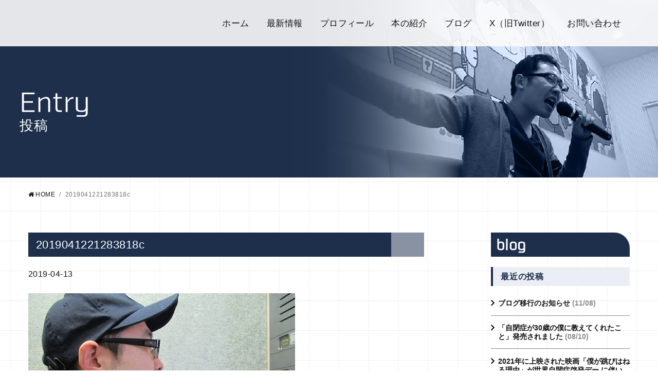

--- FILE ---
content_type: text/html; charset=UTF-8
request_url: https://naoki-higashida.jp/03essay/813/attachment/2019041221283818c/
body_size: 33773
content:
<!DOCTYPE html>
<html lang="ja">
<head>
<meta charset="utf-8">
<meta http-equiv="X-UA-Compatible" content="IE=edge">
<meta id="viewport" name="viewport" content="width=device-width,initial-scale=1,shrink-to-fit=no" />
<meta name="format-detection" content="telephone=no,address=no,email=no">
<!--[if lt IE 9]>
<script src="http://html5shiv.googlecode.com/svn/trunk/html5.js"></script>
<script src="http://css3-mediaqueries-js.googlecode.com/svn/trunk/css3-mediaqueries.js"></script>
<![endif]-->
<link rel="stylesheet" href="https://stackpath.bootstrapcdn.com/bootstrap/4.3.1/css/bootstrap.min.css">
<link rel="stylesheet" href="//maxcdn.bootstrapcdn.com/font-awesome/4.7.0/css/font-awesome.min.css" >
<link rel="stylesheet" href="https://naoki-higashida.jp/control/wp-content/themes/higashida/js/jquery.fancybox.min.css" >
<link rel="stylesheet" href="https://naoki-higashida.jp/control/wp-content/themes/higashida/style.css" type="text/css" />
<link rel="shortcut icon" href="https://naoki-higashida.jp/control/wp-content/themes/higashida/favicon.ico" />
<title>東田直樹 オフィシャルサイト &#8211; Naoki Higashida Official Site &raquo; 2019041221283818c</title>
</head>
<link rel='dns-prefetch' href='//s.w.org' />
<link rel="alternate" type="application/rss+xml" title="東田直樹 オフィシャルサイト - Naoki Higashida Official Site &raquo; 2019041221283818c のコメントのフィード" href="https://naoki-higashida.jp/03essay/813/attachment/2019041221283818c/feed/" />
<link rel='stylesheet' id='wp-block-library-css'  href='https://naoki-higashida.jp/control/wp-includes/css/dist/block-library/style.min.css?ver=5.1.19' type='text/css' media='all' />
<link rel='stylesheet' id='contact-form-7-css'  href='https://naoki-higashida.jp/control/wp-content/plugins/contact-form-7/includes/css/styles.css?ver=5.1.3' type='text/css' media='all' />
<link rel='stylesheet' id='likebtn_style-css'  href='https://naoki-higashida.jp/control/wp-content/plugins/likebtn-like-button/public/css/style.css?ver=5.1.19' type='text/css' media='all' />
<link rel='stylesheet' id='addtoany-css'  href='https://naoki-higashida.jp/control/wp-content/plugins/add-to-any/addtoany.min.css?ver=1.15' type='text/css' media='all' />
<style id='addtoany-inline-css' type='text/css'>
@media screen and (max-width:980px){
.a2a_floating_style.a2a_vertical_style{display:none;}
}
</style>
<script type='text/javascript' src='https://naoki-higashida.jp/control/wp-includes/js/jquery/jquery.js?ver=1.12.4' async charset='UTF-8'></script>
<script type='text/javascript' src='https://naoki-higashida.jp/control/wp-includes/js/jquery/jquery-migrate.min.js?ver=1.4.1' async charset='UTF-8'></script>
<script type='text/javascript' src='https://naoki-higashida.jp/control/wp-content/plugins/add-to-any/addtoany.min.js?ver=1.1' async charset='UTF-8'></script>
<script type='text/javascript'>
/* <![CDATA[ */
var likebtn_eh_data = {"ajaxurl":"https:\/\/naoki-higashida.jp\/control\/wp-admin\/admin-ajax.php","security":"d6755d1a36"};
/* ]]> */
</script>
<script type='text/javascript' src='https://naoki-higashida.jp/control/wp-content/plugins/likebtn-like-button/public/js/frontend.js?ver=5.1.19' async charset='UTF-8'></script>
<link rel='shortlink' href='https://naoki-higashida.jp/?p=814' />

<script data-cfasync="false">
window.a2a_config=window.a2a_config||{};a2a_config.callbacks=[];a2a_config.overlays=[];a2a_config.templates={};a2a_localize = {
	Share: "共有",
	Save: "ブックマーク",
	Subscribe: "購読",
	Email: "メール",
	Bookmark: "ブックマーク",
	ShowAll: "すべて表示する",
	ShowLess: "小さく表示する",
	FindServices: "サービスを探す",
	FindAnyServiceToAddTo: "追加するサービスを今すぐ探す",
	PoweredBy: "Powered by",
	ShareViaEmail: "メールでシェアする",
	SubscribeViaEmail: "メールで購読する",
	BookmarkInYourBrowser: "ブラウザにブックマーク",
	BookmarkInstructions: "このページをブックマークするには、 Ctrl+D または \u2318+D を押下。",
	AddToYourFavorites: "お気に入りに追加",
	SendFromWebOrProgram: "任意のメールアドレスまたはメールプログラムから送信",
	EmailProgram: "メールプログラム",
	More: "詳細&#8230;",
	ThanksForSharing: "Thanks for sharing!",
	ThanksForFollowing: "Thanks for following!"
};

(function(d,s,a,b){a=d.createElement(s);b=d.getElementsByTagName(s)[0];a.async=1;a.src="https://static.addtoany.com/menu/page.js";b.parentNode.insertBefore(a,b);})(document,"script");
</script>
			<script type="text/javascript" >
				window.ga=window.ga||function(){(ga.q=ga.q||[]).push(arguments)};ga.l=+new Date;
				ga('create', 'UA-4539119-78', 'auto');
				// Plugins
				
				ga('send', 'pageview');
			</script>
			<script async src="https://www.google-analytics.com/analytics.js"></script>
			
<body>

<nav class="navbar navbar-expand-lg navbar-light header_menu">
<div class="container">
<button class="navbar-toggler" type="button" data-toggle="collapse" data-target="#navbar" aria-controls="navbar" aria-expanded="false">
<a class="navbar-brand" href="#">
<img src="https://naoki-higashida.jp/control/wp-content/themes/higashida/images/sm_menu_bt" alt="MENU">
</a>
</button>
<div class="collapse navbar-collapse menu_box" id="navbar">
<ul class="navbar-nav ml-auto text-center">
<li class="nav-item active"><a class="nav-link" href="https://naoki-higashida.jp/">ホーム</a></li>
<li class="nav-item"><a class="nav-link" href="https://naoki-higashida.jp/news/">最新情報</a></li>
<li class="nav-item"><a class="nav-link" href="https://naoki-higashida.jp/profile/">プロフィール</a></li>
<li class="nav-item"><a class="nav-link" href="https://naoki-higashida.jp/books/">本の紹介</a></li>
<!--<li class="nav-item"><a class="nav-link" href="https://naoki-higashida.jp/faq/">よくある質問</a></li>-->
<li class="nav-item"><a class="nav-link" href="https://naoki-higashida.jp/blog/">ブログ</a></li>
<li class="nav-item"><a class="nav-link" href="https://twitter.com/higashida_naoki" target="_blank">X（旧Twitter）</a></li>
<li class="nav-item"><a class="nav-link" href="https://naoki-higashida.jp/contact/">お問い合わせ</a></li>
</ul>
</div>
</div>
</nav>
<div class="sub_profilebox hbg_blog fgflop">

<div class="sub_titlebox">
Entry<div class="sub_title">投稿</div>
</div>

</div>

<div class="mainbg">

<div class="container">
<nav aria-label="breadcrumb" id="privacy">
<ol class="breadcrumb">
<li class="breadcrumb-item"><a href="https://naoki-higashida.jp/"><i class="fa fa-home"></i>HOME</a></li>
<li class="breadcrumb-item active" aria-current="page">2019041221283818c</li>
</ol>
</nav>
</div>

<div class="container">
<div class="row">
<div class="col-12 col-lg-8">
<div class="blog_box">



<h6>2019041221283818c</h6>

<div class="single_box mb-5">
<div class="mb-4">
<span class="post_date">2019-04-13</span>
<span class="post_cat cat_"></span>
</div>




<div class="single_blog_box">
<p><p class="attachment"><a href='https://naoki-higashida.jp/control/wp-content/uploads/2019/04/2019041221283818c.jpg'><img width="519" height="389" src="https://naoki-higashida.jp/control/wp-content/uploads/2019/04/2019041221283818c.jpg" class="attachment-medium size-medium" alt="" /></a></p>
<div class="addtoany_share_save_container addtoany_content addtoany_content_bottom"><div class="addtoany_header">この記事の内容が気に入ったら、ソーシャルメディアでシェアお願いします！</div><div class="a2a_kit a2a_kit_size_48 addtoany_list" data-a2a-url="https://naoki-higashida.jp/03essay/813/attachment/2019041221283818c/" data-a2a-title="2019041221283818c"><a class="a2a_button_facebook" href="https://www.addtoany.com/add_to/facebook?linkurl=https%3A%2F%2Fnaoki-higashida.jp%2F03essay%2F813%2Fattachment%2F2019041221283818c%2F&amp;linkname=2019041221283818c" title="Facebook" rel="nofollow noopener" target="_blank"></a><a class="a2a_button_twitter" href="https://www.addtoany.com/add_to/twitter?linkurl=https%3A%2F%2Fnaoki-higashida.jp%2F03essay%2F813%2Fattachment%2F2019041221283818c%2F&amp;linkname=2019041221283818c" title="Twitter" rel="nofollow noopener" target="_blank"></a><a class="a2a_button_email" href="https://www.addtoany.com/add_to/email?linkurl=https%3A%2F%2Fnaoki-higashida.jp%2F03essay%2F813%2Fattachment%2F2019041221283818c%2F&amp;linkname=2019041221283818c" title="Email" rel="nofollow noopener" target="_blank"></a><a class="a2a_button_line" href="https://www.addtoany.com/add_to/line?linkurl=https%3A%2F%2Fnaoki-higashida.jp%2F03essay%2F813%2Fattachment%2F2019041221283818c%2F&amp;linkname=2019041221283818c" title="Line" rel="nofollow noopener" target="_blank"></a><a class="a2a_button_hatena" href="https://www.addtoany.com/add_to/hatena?linkurl=https%3A%2F%2Fnaoki-higashida.jp%2F03essay%2F813%2Fattachment%2F2019041221283818c%2F&amp;linkname=2019041221283818c" title="Hatena" rel="nofollow noopener" target="_blank"></a><a class="a2a_button_pocket" href="https://www.addtoany.com/add_to/pocket?linkurl=https%3A%2F%2Fnaoki-higashida.jp%2F03essay%2F813%2Fattachment%2F2019041221283818c%2F&amp;linkname=2019041221283818c" title="Pocket" rel="nofollow noopener" target="_blank"></a></div></div></p>
</div>


	
<div class="comments-wrap">

<p class="gositekitxt">ご意見・ご感想をお願いします。</p>	<div id="respond" class="comment-respond">
					<form action="https://naoki-higashida.jp/control/wp-comments-post.php" method="post" id="commentform" class="comment-form">
				<textarea id="comment" name="comment" rows="9" maxlength="65525" required="required"></textarea>

<p class="comment-form-author"><label for="author">名前(任意) </label> <input id="author" name="author" type="text" value="" size="30" maxlength="245" /></p>
<p class="comment-form-cookies-consent"><input id="wp-comment-cookies-consent" name="wp-comment-cookies-consent" type="checkbox" value="yes" /><label for="wp-comment-cookies-consent">次回のコメントで使用するためブラウザーに自分の名前、メールアドレス、サイトを保存する。</label></p>
<p class="form-submit"><input name="submit" type="submit" id="submit" class="submit" value="コメントする" /> <input type='hidden' name='comment_post_ID' value='814' id='comment_post_ID' />
<input type='hidden' name='comment_parent' id='comment_parent' value='0' />
</p><p style="display: none;"><input type="hidden" id="akismet_comment_nonce" name="akismet_comment_nonce" value="c62563768e" /></p><p style="display: none;"><input type="hidden" id="ak_js" name="ak_js" value="243"/></p>			</form>
			</div><!-- #respond -->
	</div><!-- comments-wrap END-->


</div>



<div class="mb-5">
</div>

</div>























</div>


<div class="col-12 col-lg-3 offset-lg-1">
<div class="sidebar_box">
<div class="sidebar_title_blog fgflop">blog</div>

<h3>最近の投稿</h3>
<ul>
<li class="new_entry"><a href="https://naoki-higashida.jp/01oshirase/3257/">ブログ移行のお知らせ<span class="date"> (11/08)</span></a></li>
<li class="new_entry"><a href="https://naoki-higashida.jp/01oshirase/3242/">「自閉症が30歳の僕に教えてくれたこと」発売されました<span class="date"> (08/10)</span></a></li>
<li class="new_entry"><a href="https://naoki-higashida.jp/01oshirase/3216/">2021年に上映された映画「僕が跳びはねる理由」が世界自閉症啓発デー に伴い映画館「CinemaChupkiTabata」で再上映されることになりました。<span class="date"> (03/10)</span></a></li>
<li class="new_entry"><a href="https://naoki-higashida.jp/01oshirase/3203/">2023年2月11日オンライン講演会登壇のお知らせ<span class="date"> (01/11)</span></a></li>
<li class="new_entry"><a href="https://naoki-higashida.jp/01oshirase/3184/">お正月はテレビで駅伝を見ました<span class="date"> (01/05)</span></a></li>
<li class="new_entry"><a href="https://naoki-higashida.jp/01oshirase/3177/">今年もありがとうございました<span class="date"> (12/30)</span></a></li>
<li class="new_entry"><a href="https://naoki-higashida.jp/03essay/3152/">シャボン玉を見送る<span class="date"> (12/10)</span></a></li>
<li class="new_entry"><a href="https://naoki-higashida.jp/03essay/3144/">心を整えるという言葉の意味<span class="date"> (11/24)</span></a></li>
<li class="new_entry"><a href="https://naoki-higashida.jp/03essay/3132/">テレビ番組と習慣<span class="date"> (11/17)</span></a></li>
<li class="new_entry"><a href="https://naoki-higashida.jp/03essay/3123/">花とも目を合わせられない<span class="date"> (11/10)</span></a></li>
</ul>

<h3>最近のコメント</h3>
<ul>
<li class="new_entry"><a href="https://naoki-higashida.jp/01oshirase/3242/" alt="「自閉症が30歳の僕に教えてくれたこと」発売されました">カノン:「自閉症が30歳の僕に教えてくれたこと」発売されました<span class="date"> (11/29)</span></a></li>
<li class="new_entry"><a href="https://naoki-higashida.jp/01oshirase/3315/" alt="2025年11月28日(金)テレビ出演と12月7日講演会のお知らせ">はるもも:2025年11月28日(金)テレビ出演と12月7日講演会のお知らせ<span class="date"> (11/29)</span></a></li>
<li class="new_entry"><a href="https://naoki-higashida.jp/01oshirase/3242/" alt="「自閉症が30歳の僕に教えてくれたこと」発売されました">カノン:「自閉症が30歳の僕に教えてくれたこと」発売されました<span class="date"> (11/28)</span></a></li>
<li class="new_entry"><a href="https://naoki-higashida.jp/01oshirase/3257/" alt="ブログ移行のお知らせ">相談支援アトリエ野ばら:ブログ移行のお知らせ<span class="date"> (09/02)</span></a></li>
<li class="new_entry"><a href="https://naoki-higashida.jp/03essay/1087/" alt="バイキンマンは悪い子なの？">名無しさん:バイキンマンは悪い子なの？<span class="date"> (08/25)</span></a></li>
<li class="new_entry"><a href="https://naoki-higashida.jp/13ehon/508/" alt="ヘンテコリン">匿名:ヘンテコリン<span class="date"> (03/03)</span></a></li>
<li class="new_entry"><a href="https://naoki-higashida.jp/12tanko/3235/" alt="自閉症が30歳の僕に教えてくれたこと">たんぽぽ:自閉症が30歳の僕に教えてくれたこと<span class="date"> (02/19)</span></a></li>
<li class="new_entry"><a href="https://naoki-higashida.jp/01oshirase/3242/" alt="「自閉症が30歳の僕に教えてくれたこと」発売されました">Maria elisa.:「自閉症が30歳の僕に教えてくれたこと」発売されました<span class="date"> (01/10)</span></a></li>
<li class="new_entry"><a href="https://naoki-higashida.jp/03essay/1237/" alt="今日は父の日">伊藤のり:今日は父の日<span class="date"> (11/20)</span></a></li>
<li class="new_entry"><a href="https://naoki-higashida.jp/01oshirase/3257/" alt="ブログ移行のお知らせ">河上昌樹:ブログ移行のお知らせ<span class="date"> (11/17)</span></a></li>
</ul>

<h3>カテゴリ</h3>
<ul class="side_category">
	<li class="cat-item cat-item-8"><a href="https://naoki-higashida.jp/category/03essay/" >エッセイ</a> (361)
</li>
	<li class="cat-item cat-item-18"><a href="https://naoki-higashida.jp/category/06jihei/" >自閉症</a> (4)
</li>
	<li class="cat-item cat-item-19"><a href="https://naoki-higashida.jp/category/07kouenkai/" >講演会</a> (2)
</li>
</ul>


<h3>アーカイブ</h3>
<ul>
<li>
<a href="https://naoki-higashida.jp/date/2023/11/?cat_slug=03essay,04poem,05deai,06jihei,07kouenkai,08story,09other">
2023年11月 (1)</a></li>
<li>
<a href="https://naoki-higashida.jp/date/2023/8/?cat_slug=03essay,04poem,05deai,06jihei,07kouenkai,08story,09other">
2023年8月 (1)</a></li>
<li>
<a href="https://naoki-higashida.jp/date/2023/3/?cat_slug=03essay,04poem,05deai,06jihei,07kouenkai,08story,09other">
2023年3月 (1)</a></li>
<li>
<a href="https://naoki-higashida.jp/date/2023/1/?cat_slug=03essay,04poem,05deai,06jihei,07kouenkai,08story,09other">
2023年1月 (2)</a></li>
<li>
<a href="https://naoki-higashida.jp/date/2022/12/?cat_slug=03essay,04poem,05deai,06jihei,07kouenkai,08story,09other">
2022年12月 (2)</a></li>
<li>
<a href="https://naoki-higashida.jp/date/2022/11/?cat_slug=03essay,04poem,05deai,06jihei,07kouenkai,08story,09other">
2022年11月 (4)</a></li>
<li>
<a href="https://naoki-higashida.jp/date/2022/10/?cat_slug=03essay,04poem,05deai,06jihei,07kouenkai,08story,09other">
2022年10月 (4)</a></li>
<li>
<a href="https://naoki-higashida.jp/date/2022/9/?cat_slug=03essay,04poem,05deai,06jihei,07kouenkai,08story,09other">
2022年9月 (1)</a></li>
<li>
<a href="https://naoki-higashida.jp/date/2022/8/?cat_slug=03essay,04poem,05deai,06jihei,07kouenkai,08story,09other">
2022年8月 (2)</a></li>
<li>
<a href="https://naoki-higashida.jp/date/2022/5/?cat_slug=03essay,04poem,05deai,06jihei,07kouenkai,08story,09other">
2022年5月 (1)</a></li>
<li>
<a href="https://naoki-higashida.jp/date/2022/3/?cat_slug=03essay,04poem,05deai,06jihei,07kouenkai,08story,09other">
2022年3月 (1)</a></li>
<li>
<a href="https://naoki-higashida.jp/date/2022/2/?cat_slug=03essay,04poem,05deai,06jihei,07kouenkai,08story,09other">
2022年2月 (2)</a></li>
<li>
<a href="https://naoki-higashida.jp/date/2022/1/?cat_slug=03essay,04poem,05deai,06jihei,07kouenkai,08story,09other">
2022年1月 (2)</a></li>
<li>
<a href="https://naoki-higashida.jp/date/2021/12/?cat_slug=03essay,04poem,05deai,06jihei,07kouenkai,08story,09other">
2021年12月 (2)</a></li>
<li>
<a href="https://naoki-higashida.jp/date/2021/10/?cat_slug=03essay,04poem,05deai,06jihei,07kouenkai,08story,09other">
2021年10月 (4)</a></li>
<li>
<a href="https://naoki-higashida.jp/date/2021/8/?cat_slug=03essay,04poem,05deai,06jihei,07kouenkai,08story,09other">
2021年8月 (1)</a></li>
<li>
<a href="https://naoki-higashida.jp/date/2021/7/?cat_slug=03essay,04poem,05deai,06jihei,07kouenkai,08story,09other">
2021年7月 (1)</a></li>
<li>
<a href="https://naoki-higashida.jp/date/2021/5/?cat_slug=03essay,04poem,05deai,06jihei,07kouenkai,08story,09other">
2021年5月 (4)</a></li>
<li>
<a href="https://naoki-higashida.jp/date/2021/4/?cat_slug=03essay,04poem,05deai,06jihei,07kouenkai,08story,09other">
2021年4月 (3)</a></li>
<li>
<a href="https://naoki-higashida.jp/date/2021/3/?cat_slug=03essay,04poem,05deai,06jihei,07kouenkai,08story,09other">
2021年3月 (6)</a></li>
<li>
<a href="https://naoki-higashida.jp/date/2021/2/?cat_slug=03essay,04poem,05deai,06jihei,07kouenkai,08story,09other">
2021年2月 (8)</a></li>
<li>
<a href="https://naoki-higashida.jp/date/2021/1/?cat_slug=03essay,04poem,05deai,06jihei,07kouenkai,08story,09other">
2021年1月 (8)</a></li>
<li>
<a href="https://naoki-higashida.jp/date/2020/12/?cat_slug=03essay,04poem,05deai,06jihei,07kouenkai,08story,09other">
2020年12月 (8)</a></li>
<li>
<a href="https://naoki-higashida.jp/date/2020/11/?cat_slug=03essay,04poem,05deai,06jihei,07kouenkai,08story,09other">
2020年11月 (10)</a></li>
<li>
<a href="https://naoki-higashida.jp/date/2020/10/?cat_slug=03essay,04poem,05deai,06jihei,07kouenkai,08story,09other">
2020年10月 (10)</a></li>
<li>
<a href="https://naoki-higashida.jp/date/2020/9/?cat_slug=03essay,04poem,05deai,06jihei,07kouenkai,08story,09other">
2020年9月 (9)</a></li>
<li>
<a href="https://naoki-higashida.jp/date/2020/8/?cat_slug=03essay,04poem,05deai,06jihei,07kouenkai,08story,09other">
2020年8月 (12)</a></li>
<li>
<a href="https://naoki-higashida.jp/date/2020/7/?cat_slug=03essay,04poem,05deai,06jihei,07kouenkai,08story,09other">
2020年7月 (14)</a></li>
<li>
<a href="https://naoki-higashida.jp/date/2020/6/?cat_slug=03essay,04poem,05deai,06jihei,07kouenkai,08story,09other">
2020年6月 (14)</a></li>
<li>
<a href="https://naoki-higashida.jp/date/2020/5/?cat_slug=03essay,04poem,05deai,06jihei,07kouenkai,08story,09other">
2020年5月 (15)</a></li>
<li>
<a href="https://naoki-higashida.jp/date/2020/4/?cat_slug=03essay,04poem,05deai,06jihei,07kouenkai,08story,09other">
2020年4月 (14)</a></li>
<li>
<a href="https://naoki-higashida.jp/date/2020/3/?cat_slug=03essay,04poem,05deai,06jihei,07kouenkai,08story,09other">
2020年3月 (16)</a></li>
<li>
<a href="https://naoki-higashida.jp/date/2020/2/?cat_slug=03essay,04poem,05deai,06jihei,07kouenkai,08story,09other">
2020年2月 (15)</a></li>
<li>
<a href="https://naoki-higashida.jp/date/2020/1/?cat_slug=03essay,04poem,05deai,06jihei,07kouenkai,08story,09other">
2020年1月 (19)</a></li>
<li>
<a href="https://naoki-higashida.jp/date/2019/12/?cat_slug=03essay,04poem,05deai,06jihei,07kouenkai,08story,09other">
2019年12月 (6)</a></li>
<li>
<a href="https://naoki-higashida.jp/date/2019/11/?cat_slug=03essay,04poem,05deai,06jihei,07kouenkai,08story,09other">
2019年11月 (4)</a></li>
<li>
<a href="https://naoki-higashida.jp/date/2019/10/?cat_slug=03essay,04poem,05deai,06jihei,07kouenkai,08story,09other">
2019年10月 (2)</a></li>
<li>
<a href="https://naoki-higashida.jp/date/2019/9/?cat_slug=03essay,04poem,05deai,06jihei,07kouenkai,08story,09other">
2019年9月 (6)</a></li>
<li>
<a href="https://naoki-higashida.jp/date/2019/8/?cat_slug=03essay,04poem,05deai,06jihei,07kouenkai,08story,09other">
2019年8月 (16)</a></li>
<li>
<a href="https://naoki-higashida.jp/date/2019/7/?cat_slug=03essay,04poem,05deai,06jihei,07kouenkai,08story,09other">
2019年7月 (25)</a></li>
<li>
<a href="https://naoki-higashida.jp/date/2019/6/?cat_slug=03essay,04poem,05deai,06jihei,07kouenkai,08story,09other">
2019年6月 (30)</a></li>
<li>
<a href="https://naoki-higashida.jp/date/2019/5/?cat_slug=03essay,04poem,05deai,06jihei,07kouenkai,08story,09other">
2019年5月 (31)</a></li>
<li>
<a href="https://naoki-higashida.jp/date/2019/4/?cat_slug=03essay,04poem,05deai,06jihei,07kouenkai,08story,09other">
2019年4月 (29)</a></li>
</ul>

<div class="text-center">
<a href="http://higashida999.blog77.fc2.com/" target="_blank"><img src="https://naoki-higashida.jp/control/wp-content/themes/higashida/images/old_blog.png" class="img-fluid drop-shadow-gray" alt="東田直樹 過去のブログ"></a>
</div>

</div></div>


</div><!-- /row -->
</div><!-- /container -->

</div><!-- mainbg end -->

<div class="mainbg">
	
<div class="banner_box">
<div class="container text-center">
<div class="row justify-content-center">
<div class="col-12 col-md-6 col-lg-5 mb-5 mb-md-0"><a href="https://twitter.com/higashida_naoki" class="mouseover" target="_blank"><img src="https://naoki-higashida.jp/control/wp-content/themes/higashida/images/bt_x_off.png" class="img-fluid drop-shadow-gray" alt="東田直樹 X（旧Twitter）"></a></div>
<div class="col-12 col-md-6 col-lg-5"><a href="https://twitter.com/higashida_staff" class="mouseover" target="_blank"><img src="https://naoki-higashida.jp/control/wp-content/themes/higashida/images/bt_x2_off.png" class="img-fluid drop-shadow-gray" alt="東田直樹スタッフX（旧Twitter）"></a></div>
</div>
</div>
	
<br><br>
	
<div class="container text-center">
<div class="row justify-content-center">
<div class="col-12 col-md-6 col-lg-5 mb-5 mb-md-0"><a href="https://www.instagram.com/higashidastaff/" class="mouseover" target="_blank"><img src="https://naoki-higashida.jp/control/wp-content/themes/higashida/images/bt_instagram_off.png" class="img-fluid drop-shadow-gray" alt="東田直樹スタッフ Instagram"></a></div>
<div class="col-12 col-md-6 col-lg-5"><a href="https://note.mu/higashidanaoki26" class="mouseover" target="_blank"><img src="https://naoki-higashida.jp/control/wp-content/themes/higashida/images/bt_note_off.png" class="img-fluid drop-shadow-gray" alt="東田直樹 note"></a></div>	
</div>
</div>	

<br><br>
	
<div class="container text-center">
<div class="row justify-content-center">
<div class="col-12 col-md-6 col-lg-5 mb-5 mb-md-0"><a href="https://twitter.com/higashidanaoki2" class="mouseover" target="_blank"><img src="https://naoki-higashida.jp/control/wp-content/themes/higashida/images/bt_x3_off.png" class="img-fluid drop-shadow-gray" alt="Naoki Higashida （forerlyTwitter）(English)"></a></div>
<div class="col-12 col-md-6 col-lg-5"><a href="https://ameblo.jp/higashida-naoki/" class="mouseover" target="_blank"><img src="https://naoki-higashida.jp/control/wp-content/themes/higashida/images/bt_ameba_off.png" class="img-fluid drop-shadow-gray" alt="東田直樹　アメーバブログ"></a></div>	
</div>
</div>		
	
	
</div>	
	

	
<!--
<div class="banner_box">
<div class="container text-center">
<div class="row justify-content-center">
<div class="col-12 col-md-6 col-lg-5 mb-5 mb-md-0"><a href="https://note.mu/higashidanaoki26" class="mouseover" target="_blank"><img src="https://naoki-higashida.jp/control/wp-content/themes/higashida/images/bt_note_off.png" class="img-fluid drop-shadow-gray" alt="東田直樹 note"></a></div>
<div class="col-12 col-md-6 col-lg-5"><a href="https://twitter.com/higashida_naoki" class="mouseover" target="_blank"><img src="https://naoki-higashida.jp/control/wp-content/themes/higashida/images/bt_twitter2_off.png" class="img-fluid drop-shadow-gray" alt="東田直樹 Twitter"></a></div>
</div>
</div>
<br><br>
<div class="container text-center">
<div class="row justify-content-center">
<div class="col-12 col-md-6 col-lg-5 mb-5 mb-md-0"><a href="https://twitter.com/higashida_staff" class="mouseover" target="_blank"><img src="https://naoki-higashida.jp/control/wp-content/themes/higashida/images/bt_twitter_off.png" class="img-fluid drop-shadow-gray" alt="東田直樹スタッフTwitter"></a></div>
<div class="col-12 col-md-6 col-lg-5"><a href="https://www.instagram.com/higashidastaff/" class="mouseover" target="_blank"><img src="https://naoki-higashida.jp/control/wp-content/themes/higashida/images/bt_instagram_off.png" class="img-fluid drop-shadow-gray" alt="東田直樹スタッフ Instagram"></a></div>
</div>
</div>	
</div>
-->



	
<!--
<div class="banner_box">
<div class="container text-center">
<div class="row justify-content-center">
<div class="col-12 col-md-6 col-lg-5 mb-5 mb-md-0"><a href="https://www.youtube.com/channel/UC-DrRWpY7yLovAZX5m00IyA" class="mouseover" target="_blank"><img src="https://naoki-higashida.jp/control/wp-content/themes/higashida/images/bt_youtube_off.png" class="img-fluid drop-shadow-gray" alt="東田直樹 youtube"></a></div>
<div class="col-12 col-md-6 col-lg-5"><a href="https://note.mu/higashidanaoki26" class="mouseover" target="_blank"><img src="https://naoki-higashida.jp/control/wp-content/themes/higashida/images/bt_note_off.png" class="img-fluid drop-shadow-gray" alt="東田直樹 note"></a></div>
</div>
</div>
<br><br>
<div class="container text-center">
<div class="row justify-content-center">
<div class="col-12 col-md-6 col-lg-5 mb-5 mb-md-0"><a href="https://twitter.com/higashida_staff" class="mouseover" target="_blank"><img src="https://naoki-higashida.jp/control/wp-content/themes/higashida/images/bt_twitter_off.png" class="img-fluid drop-shadow-gray" alt="東田直樹スタッフTwitter"></a></div>
<div class="col-12 col-md-6 col-lg-5"><a href="https://www.instagram.com/higashidastaff/" class="mouseover" target="_blank"><img src="https://naoki-higashida.jp/control/wp-content/themes/higashida/images/bt_instagram_off.png" class="img-fluid drop-shadow-gray" alt="東田直樹スタッフ Instagram"></a></div>
</div>
</div>	
</div>
<div class="banner_box">
<div class="container text-center">
<div class="row justify-content-center">
<div class="col-12 col-md-4 mb-5 mb-md-0"><a href="https://note.mu/higashidanaoki26" class="mouseover" target="_blank"><img src="https://naoki-higashida.jp/control/wp-content/themes/higashida/images/bt_note1_off.png" class="img-fluid drop-shadow-gray" alt="東田直樹 note"></a></div>
<div class="col-12 col-md-4 mb-5 mb-md-0"><a href="https://twitter.com/higashida_staff" class="mouseover" target="_blank"><img src="https://naoki-higashida.jp/control/wp-content/themes/higashida/images/bt_twitter1_off.png" class="img-fluid drop-shadow-gray" alt="東田直樹スタッフTwitter"></a></div>
<div class="col-12 col-md-4"><a href="https://www.instagram.com/higashidastaff/" class="mouseover" target="_blank"><img src="https://naoki-higashida.jp/control/wp-content/themes/higashida/images/bt_instagram1_off.png" class="img-fluid drop-shadow-gray" alt="東田直樹スタッフ Instagram"></a></div>
</div>
</div>
</div>
-->
	
	
	
	
	
	
<div class="footer_wave"></div>
</div><!-- end bgmain -->

<div class="bg_footer">
<div class="container">
<div class="row">

<div class="col-12 col-md-5 mb-3 mb-md-0 footer_logo">
<a href="https://naoki-higashida.jp/"><img src="https://naoki-higashida.jp/control/wp-content/themes/higashida/images/bottomtitle.png" class="img-fluid" alt="東田直樹 オフィシャルサイト - Naoki Higashida Official Site"></a>
</div>

<div class="col-7 col-md">
<ul>
<li><a href="https://naoki-higashida.jp/">ホーム</a></li>
<li><a href="https://naoki-higashida.jp/news/">最新情報</a></li>
<li><a href="https://naoki-higashida.jp/profile/">プロフィール</a></li>
</ul>
</div>
<div class="col-5 col-md">
<ul>
<li><a href="https://naoki-higashida.jp/books/">本の紹介</a></li>
<!--<li><a href="https://naoki-higashida.jp/faq/">よくある質問</a></li>-->
<li><a href="https://naoki-higashida.jp/blog/">ブログ</a></li>
<li><a href="https://twitter.com/higashida_naoki" target="_blank">X（旧Twitter）</a></li>
</ul>
</div>
<div class="col-7 col-md">
<ul>
<li><a href="https://naoki-higashida.jp/contact/#privacy">個人情報保護ポリシー</a></li>
<li><a href="https://naoki-higashida.jp/contact/">お問い合わせ</a></li>
</ul>
</div>

</div>
</div>

</div><!-- bg_footer -->

<div class="copyright">
<div class="container">Copyright(C)2026 NAOKI HIGASHIDA All right reserved.</div>
</div>

<div id="page_top"><a href="#"></a></div>

<!-- <script src="//ajax.googleapis.com/ajax/libs/jquery/1.12.4/jquery.min.js"></script> -->
<!-- <script src="https://ajax.googleapis.com/ajax/libs/jquery/2.2.4/jquery.min.js"></script> -->
<script src="https://ajax.googleapis.com/ajax/libs/jquery/3.3.1/jquery.min.js"></script>
<script type="text/javascript" src="//stackpath.bootstrapcdn.com/bootstrap/4.1.3/js/bootstrap.min.js"></script>
<script src="https://naoki-higashida.jp/control/wp-content/themes/higashida/js/jquery.fancybox.min.js" ></script>

<!-- menu -->
<script type="text/javascript">
$(function() {
    var menuHeight = $(".header_menu").height();
    var navPos = 0;
    $(window).scroll(function () {
        var Pos = $(this).scrollTop();
        if (Pos > navPos) {
            if ($(window).scrollTop() >= 200) {
                $(".header_menu").css("top", "-" + "90px");
            }
        } else {
            $(".header_menu").css("top", "0px");
        }
        navPos = Pos;
    });
});
</script>

<!-- mouseover -->
<script type="text/javascript">
jQuery(function($){
    $('.mouseover').each(function(){
        var src_off = $(this).find('img').attr('src');
        var src_on = src_off.replace('_off','_on');
        $('<img />').attr('src',src_on);
        $(this).hover(function(){
            $(this).find('img').attr('src',src_on);
        },function(){
            $(this).find('img').attr('src',src_off);
        });
    });
});
</script>

<!-- moreinfo -->
<script type="text/javascript">
jQuery(function($){
var division = 5;
var divlength = $('#number_list ul').length;
dlsizePerResult = divlength / division;
for(i=1;i<=dlsizePerResult;i++){
$('#number_list ul').eq(division*i-1)
.after('<div class="text-center w-100"><span class="morelink link'+i+'">もっと見る</span></div>');
}
$('#number_list ul,.morelink').hide();
for(j=0;j<division;j++){
$('#number_list ul').eq(j).show();
}
$('.morelink.link1').show();
$('.morelink').click(function(){
index = $(this).index('.morelink');
for(k=0;k<(index+2)*division;k++){
$('#number_list ul').eq(k).fadeIn();
}
$('.morelink').hide();
//次のmorelink(index+1)を表示
$('.morelink').eq(index+1).show();
});
});
</script>

<!-- moreinfo books -->
<script type="text/javascript">
jQuery(function($){
var division = 12;
var divlength = $('.morebooks_box').length;
dlsizePerResult = divlength / division;
for(i=1;i<=dlsizePerResult;i++){
$('.morebooks_box').eq(division*i-1)
.after('<div class="text-center w-100"><span class="morelinkbooks link'+i+'">もっと見る</span></div>');
}
$('.morebooks_box,.morelinkbooks').hide();
for(j=0;j<division;j++){
$('.morebooks_box').eq(j).show();
}
$('.morelinkbooks.link1').show();
$('.morelinkbooks').click(function(){
index = $(this).index('.morelinkbooks');
for(k=0;k<(index+2)*division;k++){
$('.morebooks_box').eq(k).fadeIn();
}
$('.morelinkbooks').hide();
//次のmorelink(index+1)を表示
$('.morelinkbooks').eq(index+1).show();
});
});
</script>

<!-- topに戻る -->
<script type="text/javascript">
jQuery(function($){
    var pagetop = $('#page_top');   
    pagetop.hide();
    $(window).scroll(function () {
        if ($(this).scrollTop() > 100) {  //100pxスクロールしたら表示
            pagetop.fadeIn();
        } else {
            pagetop.fadeOut();
        }
    });
    pagetop.click(function () {
        $('body,html').animate({
            scrollTop: 0
        }, 500); //0.5秒かけてトップへ移動
        return false;
    });
});
</script>

<!-- fancybox -->
<script type="text/javascript">
$(document).ready(function() {
	$('[data-fancybox]').fancybox({
		loop : true, // 複数画像表示時に最初と最後をループさせる
		toolbar  : false, // ツールバーの非表示
		smallBtn : true, // 小さいCloseボタン利用する
		iframe : { // iframe 関連の処理 
			preload : false //iframeのプリロードをしない
		}
	});
});
</script>

</body>
</html>